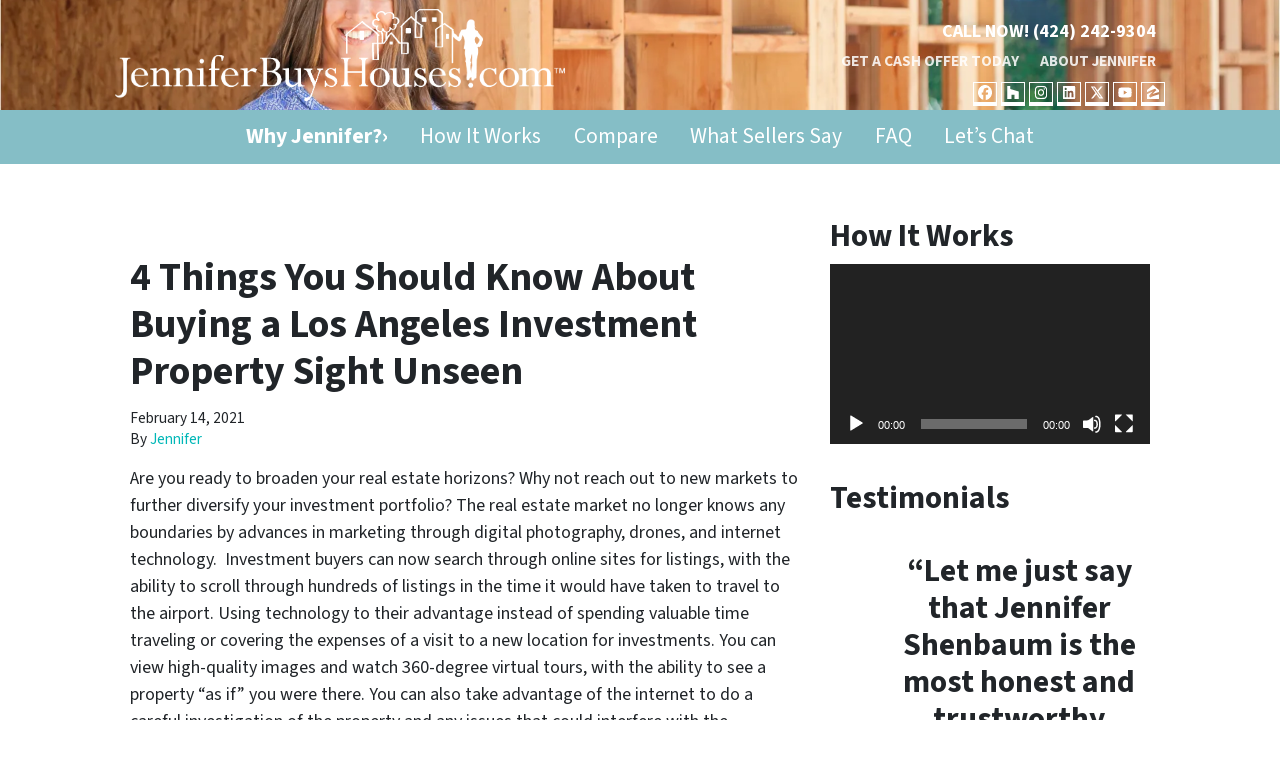

--- FILE ---
content_type: text/html; charset=utf-8
request_url: https://www.google.com/recaptcha/api2/anchor?ar=1&k=6LdJxiQTAAAAAJ6QDC4E3KrZaPAXlf6Xh4nk_VZL&co=aHR0cHM6Ly93d3cuamVubmlmZXJidXlzaG91c2VzLmNvbTo0NDM.&hl=en&v=PoyoqOPhxBO7pBk68S4YbpHZ&theme=light&size=normal&anchor-ms=20000&execute-ms=30000&cb=w5659im6qzoz
body_size: 49405
content:
<!DOCTYPE HTML><html dir="ltr" lang="en"><head><meta http-equiv="Content-Type" content="text/html; charset=UTF-8">
<meta http-equiv="X-UA-Compatible" content="IE=edge">
<title>reCAPTCHA</title>
<style type="text/css">
/* cyrillic-ext */
@font-face {
  font-family: 'Roboto';
  font-style: normal;
  font-weight: 400;
  font-stretch: 100%;
  src: url(//fonts.gstatic.com/s/roboto/v48/KFO7CnqEu92Fr1ME7kSn66aGLdTylUAMa3GUBHMdazTgWw.woff2) format('woff2');
  unicode-range: U+0460-052F, U+1C80-1C8A, U+20B4, U+2DE0-2DFF, U+A640-A69F, U+FE2E-FE2F;
}
/* cyrillic */
@font-face {
  font-family: 'Roboto';
  font-style: normal;
  font-weight: 400;
  font-stretch: 100%;
  src: url(//fonts.gstatic.com/s/roboto/v48/KFO7CnqEu92Fr1ME7kSn66aGLdTylUAMa3iUBHMdazTgWw.woff2) format('woff2');
  unicode-range: U+0301, U+0400-045F, U+0490-0491, U+04B0-04B1, U+2116;
}
/* greek-ext */
@font-face {
  font-family: 'Roboto';
  font-style: normal;
  font-weight: 400;
  font-stretch: 100%;
  src: url(//fonts.gstatic.com/s/roboto/v48/KFO7CnqEu92Fr1ME7kSn66aGLdTylUAMa3CUBHMdazTgWw.woff2) format('woff2');
  unicode-range: U+1F00-1FFF;
}
/* greek */
@font-face {
  font-family: 'Roboto';
  font-style: normal;
  font-weight: 400;
  font-stretch: 100%;
  src: url(//fonts.gstatic.com/s/roboto/v48/KFO7CnqEu92Fr1ME7kSn66aGLdTylUAMa3-UBHMdazTgWw.woff2) format('woff2');
  unicode-range: U+0370-0377, U+037A-037F, U+0384-038A, U+038C, U+038E-03A1, U+03A3-03FF;
}
/* math */
@font-face {
  font-family: 'Roboto';
  font-style: normal;
  font-weight: 400;
  font-stretch: 100%;
  src: url(//fonts.gstatic.com/s/roboto/v48/KFO7CnqEu92Fr1ME7kSn66aGLdTylUAMawCUBHMdazTgWw.woff2) format('woff2');
  unicode-range: U+0302-0303, U+0305, U+0307-0308, U+0310, U+0312, U+0315, U+031A, U+0326-0327, U+032C, U+032F-0330, U+0332-0333, U+0338, U+033A, U+0346, U+034D, U+0391-03A1, U+03A3-03A9, U+03B1-03C9, U+03D1, U+03D5-03D6, U+03F0-03F1, U+03F4-03F5, U+2016-2017, U+2034-2038, U+203C, U+2040, U+2043, U+2047, U+2050, U+2057, U+205F, U+2070-2071, U+2074-208E, U+2090-209C, U+20D0-20DC, U+20E1, U+20E5-20EF, U+2100-2112, U+2114-2115, U+2117-2121, U+2123-214F, U+2190, U+2192, U+2194-21AE, U+21B0-21E5, U+21F1-21F2, U+21F4-2211, U+2213-2214, U+2216-22FF, U+2308-230B, U+2310, U+2319, U+231C-2321, U+2336-237A, U+237C, U+2395, U+239B-23B7, U+23D0, U+23DC-23E1, U+2474-2475, U+25AF, U+25B3, U+25B7, U+25BD, U+25C1, U+25CA, U+25CC, U+25FB, U+266D-266F, U+27C0-27FF, U+2900-2AFF, U+2B0E-2B11, U+2B30-2B4C, U+2BFE, U+3030, U+FF5B, U+FF5D, U+1D400-1D7FF, U+1EE00-1EEFF;
}
/* symbols */
@font-face {
  font-family: 'Roboto';
  font-style: normal;
  font-weight: 400;
  font-stretch: 100%;
  src: url(//fonts.gstatic.com/s/roboto/v48/KFO7CnqEu92Fr1ME7kSn66aGLdTylUAMaxKUBHMdazTgWw.woff2) format('woff2');
  unicode-range: U+0001-000C, U+000E-001F, U+007F-009F, U+20DD-20E0, U+20E2-20E4, U+2150-218F, U+2190, U+2192, U+2194-2199, U+21AF, U+21E6-21F0, U+21F3, U+2218-2219, U+2299, U+22C4-22C6, U+2300-243F, U+2440-244A, U+2460-24FF, U+25A0-27BF, U+2800-28FF, U+2921-2922, U+2981, U+29BF, U+29EB, U+2B00-2BFF, U+4DC0-4DFF, U+FFF9-FFFB, U+10140-1018E, U+10190-1019C, U+101A0, U+101D0-101FD, U+102E0-102FB, U+10E60-10E7E, U+1D2C0-1D2D3, U+1D2E0-1D37F, U+1F000-1F0FF, U+1F100-1F1AD, U+1F1E6-1F1FF, U+1F30D-1F30F, U+1F315, U+1F31C, U+1F31E, U+1F320-1F32C, U+1F336, U+1F378, U+1F37D, U+1F382, U+1F393-1F39F, U+1F3A7-1F3A8, U+1F3AC-1F3AF, U+1F3C2, U+1F3C4-1F3C6, U+1F3CA-1F3CE, U+1F3D4-1F3E0, U+1F3ED, U+1F3F1-1F3F3, U+1F3F5-1F3F7, U+1F408, U+1F415, U+1F41F, U+1F426, U+1F43F, U+1F441-1F442, U+1F444, U+1F446-1F449, U+1F44C-1F44E, U+1F453, U+1F46A, U+1F47D, U+1F4A3, U+1F4B0, U+1F4B3, U+1F4B9, U+1F4BB, U+1F4BF, U+1F4C8-1F4CB, U+1F4D6, U+1F4DA, U+1F4DF, U+1F4E3-1F4E6, U+1F4EA-1F4ED, U+1F4F7, U+1F4F9-1F4FB, U+1F4FD-1F4FE, U+1F503, U+1F507-1F50B, U+1F50D, U+1F512-1F513, U+1F53E-1F54A, U+1F54F-1F5FA, U+1F610, U+1F650-1F67F, U+1F687, U+1F68D, U+1F691, U+1F694, U+1F698, U+1F6AD, U+1F6B2, U+1F6B9-1F6BA, U+1F6BC, U+1F6C6-1F6CF, U+1F6D3-1F6D7, U+1F6E0-1F6EA, U+1F6F0-1F6F3, U+1F6F7-1F6FC, U+1F700-1F7FF, U+1F800-1F80B, U+1F810-1F847, U+1F850-1F859, U+1F860-1F887, U+1F890-1F8AD, U+1F8B0-1F8BB, U+1F8C0-1F8C1, U+1F900-1F90B, U+1F93B, U+1F946, U+1F984, U+1F996, U+1F9E9, U+1FA00-1FA6F, U+1FA70-1FA7C, U+1FA80-1FA89, U+1FA8F-1FAC6, U+1FACE-1FADC, U+1FADF-1FAE9, U+1FAF0-1FAF8, U+1FB00-1FBFF;
}
/* vietnamese */
@font-face {
  font-family: 'Roboto';
  font-style: normal;
  font-weight: 400;
  font-stretch: 100%;
  src: url(//fonts.gstatic.com/s/roboto/v48/KFO7CnqEu92Fr1ME7kSn66aGLdTylUAMa3OUBHMdazTgWw.woff2) format('woff2');
  unicode-range: U+0102-0103, U+0110-0111, U+0128-0129, U+0168-0169, U+01A0-01A1, U+01AF-01B0, U+0300-0301, U+0303-0304, U+0308-0309, U+0323, U+0329, U+1EA0-1EF9, U+20AB;
}
/* latin-ext */
@font-face {
  font-family: 'Roboto';
  font-style: normal;
  font-weight: 400;
  font-stretch: 100%;
  src: url(//fonts.gstatic.com/s/roboto/v48/KFO7CnqEu92Fr1ME7kSn66aGLdTylUAMa3KUBHMdazTgWw.woff2) format('woff2');
  unicode-range: U+0100-02BA, U+02BD-02C5, U+02C7-02CC, U+02CE-02D7, U+02DD-02FF, U+0304, U+0308, U+0329, U+1D00-1DBF, U+1E00-1E9F, U+1EF2-1EFF, U+2020, U+20A0-20AB, U+20AD-20C0, U+2113, U+2C60-2C7F, U+A720-A7FF;
}
/* latin */
@font-face {
  font-family: 'Roboto';
  font-style: normal;
  font-weight: 400;
  font-stretch: 100%;
  src: url(//fonts.gstatic.com/s/roboto/v48/KFO7CnqEu92Fr1ME7kSn66aGLdTylUAMa3yUBHMdazQ.woff2) format('woff2');
  unicode-range: U+0000-00FF, U+0131, U+0152-0153, U+02BB-02BC, U+02C6, U+02DA, U+02DC, U+0304, U+0308, U+0329, U+2000-206F, U+20AC, U+2122, U+2191, U+2193, U+2212, U+2215, U+FEFF, U+FFFD;
}
/* cyrillic-ext */
@font-face {
  font-family: 'Roboto';
  font-style: normal;
  font-weight: 500;
  font-stretch: 100%;
  src: url(//fonts.gstatic.com/s/roboto/v48/KFO7CnqEu92Fr1ME7kSn66aGLdTylUAMa3GUBHMdazTgWw.woff2) format('woff2');
  unicode-range: U+0460-052F, U+1C80-1C8A, U+20B4, U+2DE0-2DFF, U+A640-A69F, U+FE2E-FE2F;
}
/* cyrillic */
@font-face {
  font-family: 'Roboto';
  font-style: normal;
  font-weight: 500;
  font-stretch: 100%;
  src: url(//fonts.gstatic.com/s/roboto/v48/KFO7CnqEu92Fr1ME7kSn66aGLdTylUAMa3iUBHMdazTgWw.woff2) format('woff2');
  unicode-range: U+0301, U+0400-045F, U+0490-0491, U+04B0-04B1, U+2116;
}
/* greek-ext */
@font-face {
  font-family: 'Roboto';
  font-style: normal;
  font-weight: 500;
  font-stretch: 100%;
  src: url(//fonts.gstatic.com/s/roboto/v48/KFO7CnqEu92Fr1ME7kSn66aGLdTylUAMa3CUBHMdazTgWw.woff2) format('woff2');
  unicode-range: U+1F00-1FFF;
}
/* greek */
@font-face {
  font-family: 'Roboto';
  font-style: normal;
  font-weight: 500;
  font-stretch: 100%;
  src: url(//fonts.gstatic.com/s/roboto/v48/KFO7CnqEu92Fr1ME7kSn66aGLdTylUAMa3-UBHMdazTgWw.woff2) format('woff2');
  unicode-range: U+0370-0377, U+037A-037F, U+0384-038A, U+038C, U+038E-03A1, U+03A3-03FF;
}
/* math */
@font-face {
  font-family: 'Roboto';
  font-style: normal;
  font-weight: 500;
  font-stretch: 100%;
  src: url(//fonts.gstatic.com/s/roboto/v48/KFO7CnqEu92Fr1ME7kSn66aGLdTylUAMawCUBHMdazTgWw.woff2) format('woff2');
  unicode-range: U+0302-0303, U+0305, U+0307-0308, U+0310, U+0312, U+0315, U+031A, U+0326-0327, U+032C, U+032F-0330, U+0332-0333, U+0338, U+033A, U+0346, U+034D, U+0391-03A1, U+03A3-03A9, U+03B1-03C9, U+03D1, U+03D5-03D6, U+03F0-03F1, U+03F4-03F5, U+2016-2017, U+2034-2038, U+203C, U+2040, U+2043, U+2047, U+2050, U+2057, U+205F, U+2070-2071, U+2074-208E, U+2090-209C, U+20D0-20DC, U+20E1, U+20E5-20EF, U+2100-2112, U+2114-2115, U+2117-2121, U+2123-214F, U+2190, U+2192, U+2194-21AE, U+21B0-21E5, U+21F1-21F2, U+21F4-2211, U+2213-2214, U+2216-22FF, U+2308-230B, U+2310, U+2319, U+231C-2321, U+2336-237A, U+237C, U+2395, U+239B-23B7, U+23D0, U+23DC-23E1, U+2474-2475, U+25AF, U+25B3, U+25B7, U+25BD, U+25C1, U+25CA, U+25CC, U+25FB, U+266D-266F, U+27C0-27FF, U+2900-2AFF, U+2B0E-2B11, U+2B30-2B4C, U+2BFE, U+3030, U+FF5B, U+FF5D, U+1D400-1D7FF, U+1EE00-1EEFF;
}
/* symbols */
@font-face {
  font-family: 'Roboto';
  font-style: normal;
  font-weight: 500;
  font-stretch: 100%;
  src: url(//fonts.gstatic.com/s/roboto/v48/KFO7CnqEu92Fr1ME7kSn66aGLdTylUAMaxKUBHMdazTgWw.woff2) format('woff2');
  unicode-range: U+0001-000C, U+000E-001F, U+007F-009F, U+20DD-20E0, U+20E2-20E4, U+2150-218F, U+2190, U+2192, U+2194-2199, U+21AF, U+21E6-21F0, U+21F3, U+2218-2219, U+2299, U+22C4-22C6, U+2300-243F, U+2440-244A, U+2460-24FF, U+25A0-27BF, U+2800-28FF, U+2921-2922, U+2981, U+29BF, U+29EB, U+2B00-2BFF, U+4DC0-4DFF, U+FFF9-FFFB, U+10140-1018E, U+10190-1019C, U+101A0, U+101D0-101FD, U+102E0-102FB, U+10E60-10E7E, U+1D2C0-1D2D3, U+1D2E0-1D37F, U+1F000-1F0FF, U+1F100-1F1AD, U+1F1E6-1F1FF, U+1F30D-1F30F, U+1F315, U+1F31C, U+1F31E, U+1F320-1F32C, U+1F336, U+1F378, U+1F37D, U+1F382, U+1F393-1F39F, U+1F3A7-1F3A8, U+1F3AC-1F3AF, U+1F3C2, U+1F3C4-1F3C6, U+1F3CA-1F3CE, U+1F3D4-1F3E0, U+1F3ED, U+1F3F1-1F3F3, U+1F3F5-1F3F7, U+1F408, U+1F415, U+1F41F, U+1F426, U+1F43F, U+1F441-1F442, U+1F444, U+1F446-1F449, U+1F44C-1F44E, U+1F453, U+1F46A, U+1F47D, U+1F4A3, U+1F4B0, U+1F4B3, U+1F4B9, U+1F4BB, U+1F4BF, U+1F4C8-1F4CB, U+1F4D6, U+1F4DA, U+1F4DF, U+1F4E3-1F4E6, U+1F4EA-1F4ED, U+1F4F7, U+1F4F9-1F4FB, U+1F4FD-1F4FE, U+1F503, U+1F507-1F50B, U+1F50D, U+1F512-1F513, U+1F53E-1F54A, U+1F54F-1F5FA, U+1F610, U+1F650-1F67F, U+1F687, U+1F68D, U+1F691, U+1F694, U+1F698, U+1F6AD, U+1F6B2, U+1F6B9-1F6BA, U+1F6BC, U+1F6C6-1F6CF, U+1F6D3-1F6D7, U+1F6E0-1F6EA, U+1F6F0-1F6F3, U+1F6F7-1F6FC, U+1F700-1F7FF, U+1F800-1F80B, U+1F810-1F847, U+1F850-1F859, U+1F860-1F887, U+1F890-1F8AD, U+1F8B0-1F8BB, U+1F8C0-1F8C1, U+1F900-1F90B, U+1F93B, U+1F946, U+1F984, U+1F996, U+1F9E9, U+1FA00-1FA6F, U+1FA70-1FA7C, U+1FA80-1FA89, U+1FA8F-1FAC6, U+1FACE-1FADC, U+1FADF-1FAE9, U+1FAF0-1FAF8, U+1FB00-1FBFF;
}
/* vietnamese */
@font-face {
  font-family: 'Roboto';
  font-style: normal;
  font-weight: 500;
  font-stretch: 100%;
  src: url(//fonts.gstatic.com/s/roboto/v48/KFO7CnqEu92Fr1ME7kSn66aGLdTylUAMa3OUBHMdazTgWw.woff2) format('woff2');
  unicode-range: U+0102-0103, U+0110-0111, U+0128-0129, U+0168-0169, U+01A0-01A1, U+01AF-01B0, U+0300-0301, U+0303-0304, U+0308-0309, U+0323, U+0329, U+1EA0-1EF9, U+20AB;
}
/* latin-ext */
@font-face {
  font-family: 'Roboto';
  font-style: normal;
  font-weight: 500;
  font-stretch: 100%;
  src: url(//fonts.gstatic.com/s/roboto/v48/KFO7CnqEu92Fr1ME7kSn66aGLdTylUAMa3KUBHMdazTgWw.woff2) format('woff2');
  unicode-range: U+0100-02BA, U+02BD-02C5, U+02C7-02CC, U+02CE-02D7, U+02DD-02FF, U+0304, U+0308, U+0329, U+1D00-1DBF, U+1E00-1E9F, U+1EF2-1EFF, U+2020, U+20A0-20AB, U+20AD-20C0, U+2113, U+2C60-2C7F, U+A720-A7FF;
}
/* latin */
@font-face {
  font-family: 'Roboto';
  font-style: normal;
  font-weight: 500;
  font-stretch: 100%;
  src: url(//fonts.gstatic.com/s/roboto/v48/KFO7CnqEu92Fr1ME7kSn66aGLdTylUAMa3yUBHMdazQ.woff2) format('woff2');
  unicode-range: U+0000-00FF, U+0131, U+0152-0153, U+02BB-02BC, U+02C6, U+02DA, U+02DC, U+0304, U+0308, U+0329, U+2000-206F, U+20AC, U+2122, U+2191, U+2193, U+2212, U+2215, U+FEFF, U+FFFD;
}
/* cyrillic-ext */
@font-face {
  font-family: 'Roboto';
  font-style: normal;
  font-weight: 900;
  font-stretch: 100%;
  src: url(//fonts.gstatic.com/s/roboto/v48/KFO7CnqEu92Fr1ME7kSn66aGLdTylUAMa3GUBHMdazTgWw.woff2) format('woff2');
  unicode-range: U+0460-052F, U+1C80-1C8A, U+20B4, U+2DE0-2DFF, U+A640-A69F, U+FE2E-FE2F;
}
/* cyrillic */
@font-face {
  font-family: 'Roboto';
  font-style: normal;
  font-weight: 900;
  font-stretch: 100%;
  src: url(//fonts.gstatic.com/s/roboto/v48/KFO7CnqEu92Fr1ME7kSn66aGLdTylUAMa3iUBHMdazTgWw.woff2) format('woff2');
  unicode-range: U+0301, U+0400-045F, U+0490-0491, U+04B0-04B1, U+2116;
}
/* greek-ext */
@font-face {
  font-family: 'Roboto';
  font-style: normal;
  font-weight: 900;
  font-stretch: 100%;
  src: url(//fonts.gstatic.com/s/roboto/v48/KFO7CnqEu92Fr1ME7kSn66aGLdTylUAMa3CUBHMdazTgWw.woff2) format('woff2');
  unicode-range: U+1F00-1FFF;
}
/* greek */
@font-face {
  font-family: 'Roboto';
  font-style: normal;
  font-weight: 900;
  font-stretch: 100%;
  src: url(//fonts.gstatic.com/s/roboto/v48/KFO7CnqEu92Fr1ME7kSn66aGLdTylUAMa3-UBHMdazTgWw.woff2) format('woff2');
  unicode-range: U+0370-0377, U+037A-037F, U+0384-038A, U+038C, U+038E-03A1, U+03A3-03FF;
}
/* math */
@font-face {
  font-family: 'Roboto';
  font-style: normal;
  font-weight: 900;
  font-stretch: 100%;
  src: url(//fonts.gstatic.com/s/roboto/v48/KFO7CnqEu92Fr1ME7kSn66aGLdTylUAMawCUBHMdazTgWw.woff2) format('woff2');
  unicode-range: U+0302-0303, U+0305, U+0307-0308, U+0310, U+0312, U+0315, U+031A, U+0326-0327, U+032C, U+032F-0330, U+0332-0333, U+0338, U+033A, U+0346, U+034D, U+0391-03A1, U+03A3-03A9, U+03B1-03C9, U+03D1, U+03D5-03D6, U+03F0-03F1, U+03F4-03F5, U+2016-2017, U+2034-2038, U+203C, U+2040, U+2043, U+2047, U+2050, U+2057, U+205F, U+2070-2071, U+2074-208E, U+2090-209C, U+20D0-20DC, U+20E1, U+20E5-20EF, U+2100-2112, U+2114-2115, U+2117-2121, U+2123-214F, U+2190, U+2192, U+2194-21AE, U+21B0-21E5, U+21F1-21F2, U+21F4-2211, U+2213-2214, U+2216-22FF, U+2308-230B, U+2310, U+2319, U+231C-2321, U+2336-237A, U+237C, U+2395, U+239B-23B7, U+23D0, U+23DC-23E1, U+2474-2475, U+25AF, U+25B3, U+25B7, U+25BD, U+25C1, U+25CA, U+25CC, U+25FB, U+266D-266F, U+27C0-27FF, U+2900-2AFF, U+2B0E-2B11, U+2B30-2B4C, U+2BFE, U+3030, U+FF5B, U+FF5D, U+1D400-1D7FF, U+1EE00-1EEFF;
}
/* symbols */
@font-face {
  font-family: 'Roboto';
  font-style: normal;
  font-weight: 900;
  font-stretch: 100%;
  src: url(//fonts.gstatic.com/s/roboto/v48/KFO7CnqEu92Fr1ME7kSn66aGLdTylUAMaxKUBHMdazTgWw.woff2) format('woff2');
  unicode-range: U+0001-000C, U+000E-001F, U+007F-009F, U+20DD-20E0, U+20E2-20E4, U+2150-218F, U+2190, U+2192, U+2194-2199, U+21AF, U+21E6-21F0, U+21F3, U+2218-2219, U+2299, U+22C4-22C6, U+2300-243F, U+2440-244A, U+2460-24FF, U+25A0-27BF, U+2800-28FF, U+2921-2922, U+2981, U+29BF, U+29EB, U+2B00-2BFF, U+4DC0-4DFF, U+FFF9-FFFB, U+10140-1018E, U+10190-1019C, U+101A0, U+101D0-101FD, U+102E0-102FB, U+10E60-10E7E, U+1D2C0-1D2D3, U+1D2E0-1D37F, U+1F000-1F0FF, U+1F100-1F1AD, U+1F1E6-1F1FF, U+1F30D-1F30F, U+1F315, U+1F31C, U+1F31E, U+1F320-1F32C, U+1F336, U+1F378, U+1F37D, U+1F382, U+1F393-1F39F, U+1F3A7-1F3A8, U+1F3AC-1F3AF, U+1F3C2, U+1F3C4-1F3C6, U+1F3CA-1F3CE, U+1F3D4-1F3E0, U+1F3ED, U+1F3F1-1F3F3, U+1F3F5-1F3F7, U+1F408, U+1F415, U+1F41F, U+1F426, U+1F43F, U+1F441-1F442, U+1F444, U+1F446-1F449, U+1F44C-1F44E, U+1F453, U+1F46A, U+1F47D, U+1F4A3, U+1F4B0, U+1F4B3, U+1F4B9, U+1F4BB, U+1F4BF, U+1F4C8-1F4CB, U+1F4D6, U+1F4DA, U+1F4DF, U+1F4E3-1F4E6, U+1F4EA-1F4ED, U+1F4F7, U+1F4F9-1F4FB, U+1F4FD-1F4FE, U+1F503, U+1F507-1F50B, U+1F50D, U+1F512-1F513, U+1F53E-1F54A, U+1F54F-1F5FA, U+1F610, U+1F650-1F67F, U+1F687, U+1F68D, U+1F691, U+1F694, U+1F698, U+1F6AD, U+1F6B2, U+1F6B9-1F6BA, U+1F6BC, U+1F6C6-1F6CF, U+1F6D3-1F6D7, U+1F6E0-1F6EA, U+1F6F0-1F6F3, U+1F6F7-1F6FC, U+1F700-1F7FF, U+1F800-1F80B, U+1F810-1F847, U+1F850-1F859, U+1F860-1F887, U+1F890-1F8AD, U+1F8B0-1F8BB, U+1F8C0-1F8C1, U+1F900-1F90B, U+1F93B, U+1F946, U+1F984, U+1F996, U+1F9E9, U+1FA00-1FA6F, U+1FA70-1FA7C, U+1FA80-1FA89, U+1FA8F-1FAC6, U+1FACE-1FADC, U+1FADF-1FAE9, U+1FAF0-1FAF8, U+1FB00-1FBFF;
}
/* vietnamese */
@font-face {
  font-family: 'Roboto';
  font-style: normal;
  font-weight: 900;
  font-stretch: 100%;
  src: url(//fonts.gstatic.com/s/roboto/v48/KFO7CnqEu92Fr1ME7kSn66aGLdTylUAMa3OUBHMdazTgWw.woff2) format('woff2');
  unicode-range: U+0102-0103, U+0110-0111, U+0128-0129, U+0168-0169, U+01A0-01A1, U+01AF-01B0, U+0300-0301, U+0303-0304, U+0308-0309, U+0323, U+0329, U+1EA0-1EF9, U+20AB;
}
/* latin-ext */
@font-face {
  font-family: 'Roboto';
  font-style: normal;
  font-weight: 900;
  font-stretch: 100%;
  src: url(//fonts.gstatic.com/s/roboto/v48/KFO7CnqEu92Fr1ME7kSn66aGLdTylUAMa3KUBHMdazTgWw.woff2) format('woff2');
  unicode-range: U+0100-02BA, U+02BD-02C5, U+02C7-02CC, U+02CE-02D7, U+02DD-02FF, U+0304, U+0308, U+0329, U+1D00-1DBF, U+1E00-1E9F, U+1EF2-1EFF, U+2020, U+20A0-20AB, U+20AD-20C0, U+2113, U+2C60-2C7F, U+A720-A7FF;
}
/* latin */
@font-face {
  font-family: 'Roboto';
  font-style: normal;
  font-weight: 900;
  font-stretch: 100%;
  src: url(//fonts.gstatic.com/s/roboto/v48/KFO7CnqEu92Fr1ME7kSn66aGLdTylUAMa3yUBHMdazQ.woff2) format('woff2');
  unicode-range: U+0000-00FF, U+0131, U+0152-0153, U+02BB-02BC, U+02C6, U+02DA, U+02DC, U+0304, U+0308, U+0329, U+2000-206F, U+20AC, U+2122, U+2191, U+2193, U+2212, U+2215, U+FEFF, U+FFFD;
}

</style>
<link rel="stylesheet" type="text/css" href="https://www.gstatic.com/recaptcha/releases/PoyoqOPhxBO7pBk68S4YbpHZ/styles__ltr.css">
<script nonce="o9gYZ11I5LFcooIiETVbJA" type="text/javascript">window['__recaptcha_api'] = 'https://www.google.com/recaptcha/api2/';</script>
<script type="text/javascript" src="https://www.gstatic.com/recaptcha/releases/PoyoqOPhxBO7pBk68S4YbpHZ/recaptcha__en.js" nonce="o9gYZ11I5LFcooIiETVbJA">
      
    </script></head>
<body><div id="rc-anchor-alert" class="rc-anchor-alert"></div>
<input type="hidden" id="recaptcha-token" value="[base64]">
<script type="text/javascript" nonce="o9gYZ11I5LFcooIiETVbJA">
      recaptcha.anchor.Main.init("[\x22ainput\x22,[\x22bgdata\x22,\x22\x22,\[base64]/[base64]/[base64]/[base64]/[base64]/UltsKytdPUU6KEU8MjA0OD9SW2wrK109RT4+NnwxOTI6KChFJjY0NTEyKT09NTUyOTYmJk0rMTxjLmxlbmd0aCYmKGMuY2hhckNvZGVBdChNKzEpJjY0NTEyKT09NTYzMjA/[base64]/[base64]/[base64]/[base64]/[base64]/[base64]/[base64]\x22,\[base64]\\u003d\\u003d\x22,\x22IGTCvsKzwp0Gwq8MJ8K/[base64]/f8O0YMKSHwDDm8OAwrTCl1hbJMKVSFIlwofDmsK/[base64]/wpfCtBrCn1zDs8OWQSspDMK2AcO4wrd/[base64]/CpMKNwrRNw5rCpsOzYcOZdcKQw5TCgiN9K1fDoiYKwq4Ww6bDjsOmejRhwrzCv3Nxw6jCpcOaD8OlecKvRApRw6DDkzrCs3PConFLScKqw6BlUzEbwpJCfibCmR0KesKswrzCrxFQw6fCgDfCu8OXwqjDiBDDvcK3MMKtw5/CoyPDtcOUwozCnE/[base64]/IV3DuxNswqTClsOxw6Aow4jDsMKrwr5fTcK2UcKmJcKkWcOFLxXDsxxsw79ew7rDohpdw6rCm8KrwobDnhMDfMO9w4UEYkoww5tLw4BSOcKtZ8KVw4vDkls5ZsK0UW7ChDgkw61Qb3/[base64]/wqN1w4XDq8K/CcKuwoNcDDgITcKnwoFRExAWLhkkworDrcKOGsKiGcKaMjLDjX/[base64]/w43CsXjDvGvDmDvCgcK9UCRhB8O8ZMOjw6JBw5TCulrCocOOw4/Cv8OVw7gle0dkf8OlSQvCq8OJFwQcw702wo/DpcO1w67CkcOhwrPCgSd1wr7CtMKVwoJ8wpTDpj5awpbDisKLw5R8wrseK8KXNcO1w4PDo2hBazVXwp7DuMK7wrHCj3/DkX/[base64]/CtyXDgMOSLgxTw5NOw6LCv8KeA2LCuXfCl3hzw6/CsMKBb8KpwoU6wqBlw4jCg8O6b8OCMEPCqsKiw5jDuRHCh23CqsKkw60xW8Ogbl0FFcKZNcKbLMK+Mk4CE8K3wpgaHXjChMKPcMOOwowDwosiNG5Dw44Ywp/[base64]/CgMKbVcOMccKzw4bCjVonThDDp3Rxwqd0YynDhBBAw7bClMO/ZHkxw51NwrBpw70xw6sxIMOLZ8OKwqxxwqknaVPDtkMOIsKywqrCkTxww4Qzwr3DsMKkAcKDO8OyBF4qwoYlw4rCocORfsKVDjdsOsOsMD/DhUXDuzzDmMKuWMKHw5trJsO+w6nCg34/wp7CrsOBSMKuwqbCuAvDumdawqF7w6oxwqQ5woYew6VDQ8K6TsKww6XDisOPG8KBNBTDrQ9pfMOuwqDDsMOkw45/RcObQsOdwqnDpcOwflVZw7bCvWbDm8ODDMOwwo7CuzbDrCt5RcOlDz53G8OHw6NrwqoUw4jCkcOvPg5Xw7nCgDXDhMKYczN4wqvDrQ/[base64]/CtcKrSScDZhDCucKNQCp2YMOgcwXChsOeEhRQw6U0wrPCvsKZf1fCr2/Dh8K+wo3Ck8O/IhfCm3fDkmHCncOxGVzDkRA6IQ3ChSkSw47DlsK1YQ/CoRImw57Ct8Kqw4bCocKYN1Bgew8WIcKlwrFyZMO8B1puw6QAw6fCjBXDjsKEwqoMb28awplDwpNWw7fDjhbCv8OYw58/wq9ww5vDlm59PWTDhCDDp0t/NSkGTMKkwo5oT8KQwprCqMKvUsOaw6HClMOuMUoIOXbDhMKuw5wtR0XDpn8oChoqIMOWAhrChcKCw6Q+cWBNYg7Du8KoBcKHBsK+wrvDncOnIkXDmmjDvhQvw7LDr8OtfmTCty88ZmjDv2wrw7cIOsOLJgHDnTHDvMK4VEU3SVTCiDU/[base64]/MXnCplHCicK3EQXDjw/DmiPCrAbDmhvDqBLCmh7DhcODIcKdImjDusOyTVcULxpDSQzCmnhsTg1Rb8K7w5fDu8OsN8OlSsO1GsKSUh0QZ1F/[base64]/Dq8OUwrPDqcO5NxUjYhwPw71BKcOlasK+dhN6fBVRwpjDtcKNwqVxwpLCpj9JwrU2wqPCsgPCmAlawqPDrCLCosO7dgJRJBrClcOjWMO8w7cgVMK1w7PCjyfCjMO0CcObIBfDtCU8wo/Cgj/CmxUET8Kyw7LDlhPCs8OheMKPd3M6VMOMw6cRKAfCqwnCi3xMEMOgE8K5wo/Cv3vCqsOHZBLCtgrCrE1lcsKvwoXDhSXCohbCkE/DsEHDjmbCjDRsRRHCncK/R8OVwqzCncOGZ3AGwrTDssOkwrMZeD0/H8KCwpVKE8Ofw4Q3w5PCjcKmHWEWwovCtgEiw7vDmnlhw5UIwr1/bmvCp8Ohw57CssKaCSHCuHjCucK4E8OJwqo/cETDiW/[base64]/[base64]/DlsKRBHZEwrwZcMK2dMOnSC7Dr3cZw5BWwqvDrMOlJMKddSM8wq/[base64]/CicOUw5jCkzAFQ1PCmcKiwr7DlH8gwpfDqMOMwpowwq3DocKxwqDDsMKXRSsowq/CmUXDsHAXwo3CvMKywrAfLMKbw4lxc8KMwr5fEsOBwpvDtsKfVMOwRsK2wpLDnBnDhMOCw4l0YcOBO8OsesOow6jDvsOKC8O/MBPDuD1/wqN5w6fCu8OzYMOkQ8O7MMOOAXoneBLCjzTCrsK3IABgw4chw4PDi2dxH1PCqgdUXcOGI8OVw5DDvMO3wr/CgSbCqH7DtH9xw7fCqAbCiMOQwp/DnQnDl8KKwpl+w5d9w7wcw4QSKyjDrSjCpiQxw5DDmDgDAsOqwoMSwqhZCcKewrnCusOyBcKgwp7DsinCq2fChQrCgMOgIDMxw7p6X2QQwpvDt3UcAwLCnMKaCcKKOlXDn8OFR8OsScKnTlXCoQLCo8O4VE4oeMKOTMKewrTDlG7Ds3I/[base64]/Cv8Kyw57DmCtjJTg0w5gEElYRWyvCocKewpFrD0MVfW8Lw73ClVLDh2jDhTrCnB7DvcOoTzUKwpbDtwNbw53CtMOFD2nDmsOoccO1wqpNQ8K+w4hPMwLDgCDDiGDDqBRDwr9Rwr0/[base64]/DkHBrw55TDQbDuMOFwrxWZ8OzwooYPHhJwoBdw4M1T8OkZDHDnmMQbsOUIAYXQsKYwpoqwofDqsOCXQ/DoSLDlE/CucO/IVjCgsOWwrrCo13CkMOHw4PDgUoKwp/[base64]/CrhbCpT4hwrUpdADDlsK2MTDDvMKodjPCmsOEdMKGXU/CrcKQw4nDnnIXfMKnw4PDuh1vw7pmwqbDjlJhw4UreDx4a8OHwohdw4UYw7w0EUJaw6Exwql/cHoKAcOBw4bDvHpgw6lOChY/Sl/DvsK1wqlySsOCbcOXA8OEOcKew6vCljoBw7zCs8K0HMKVw45nKsO1DBFSUhBQwqQ2w6FCOsK5dF7Diz5WGcOtwo3CisKvw5gyWSTCg8OxUhFSKcKlwprCkMKCw6zDu8Otw5DDkcOcw73Cm3ZLQcKGwo45VSkQwqbDoAPDuMO/w73DpcOkVMOowo7Cr8KawoHCol1Bwod0UsKVwodmwqxPw7bCqsO+MmXCkkjDmQROwp8VM8OAwo/DrsKQTsOnw5/CtsK9w74LNg7Dj8KwwrfClcORfXnDm1M3wqLDsTIGw53CiFnCgHVhcmF7BsOwPWBkRVfCvW7CqMOawqHCi8OBVmLClU7CnDYFX27CrsONw6pHw7NTwrczwoxfc1zCoGvDj8OSe8O/PcO3QT4iwoXCinkQw6XCiEnCocOlYcO1YSHCoMO6wqnDjcKcwolSw4TCiMKXwq/CrXhKwp5NGijDpsK8w4zDrsK+dgoHI3w9wrYke8K0woNEKcO+wrTDsMOZwq/[base64]/Cu8OubcKYw4xeY8OGwpdiw4xnwr/Ci8OXwpYKYxfCmMOiUXA9wqvCiAh2FcOvEUHDq1A/[base64]/wrhbwqxnw7EXHcK0UE9Twp5pwq8sD8Kgw43DizMsRMOcfClJwrXDp8OkwrM/w6pkw4AzwrXCtsO8EMOYT8Omw7Eyw7rCqTzCjMKCCXpyE8OqHcOjDVdqaT7CisOABsO/w5cBGsODwoB8wpd6wppDXcKIwpzClsO/wosNHMKIP8OQQTfDk8Krwp7DksKHwp3CsXNBWsK+woLCqW8dw5LDvMOpI8OPw7/CkMKLZS1Bw7jCrmAHwpzCscOtWFkcDMOfTATCpMOWwrXDjCliHsKsClDDhcK1XC0GesKlOnlowrHChSEOwoUwDGPCiMKtwqzDrMKew5XDvcOuL8Onw4vCisK6dMO9w4fDqMK4wpfDp1cWGsKXw5PDpMODw7t/FxBfM8OJw4/DvEd3wq5bwqPDr2l6w77DhD3CpMO4w6DClcO/w4HCpMOYRcKQOMOte8Kbw5hIwr12w6BWw4jClsKZw6czYcKPUzPDoC/CigPCqcKbwpnChCrCjcKBcGh7aj3DoDrDjMOzWMKga3bDpsK1P312bMO2bAXCocKdCcKGw45rbD8/w5XDjMOywo3CowJtwrTDuMKOaMK0OcO/AwrCpzc0fgbDhTHCpR7DmygSw6poPsOow75ZAcOtN8K2BMKiwr1EPSvDpsK+w4sSFMOuwodewrnCvhB/[base64]/DhsK3wo1+w4IFY8OxwrZSwpjCtBUePMOuw6DCjHxJwrbCgcKFFiJsw5tQwrXCl8KXwpMgAcKswoUfwqfDp8OXCsKbRMO+w54JJSXCpMOyw6JHGw/DjEHCkXo1w67DtVs0woHCtsOFDsKtAxUkwoLDgMKNL3jDrsK7ZUvCiU7DsB7Dgw8KcMO6NcKeQsObw6dDw5knwr/[base64]/DoljDrMOPw7sHZVtXwpgEw6DCs8KRWcKAwqTDtsK+w5cQw4vCgcKewpVEMcOnwpQgw4/ChCEhTgEEw7bCj3B8w7jCrcO9DMKSwopgBsO/L8OFwp5Xw6HDi8K5wrzCljvDgwPDs3TChiDChMKBdWLDqMOJw71DOEnDnhrDnn/DiTnClCAOwqfCucK0HV0Zw5MWw5XDlcOFw4syFcOnf8Ktw4YEwqsmRMK2w4/CqsOpwo9LJ8KoWk/CsWzDqMOHQw/[base64]/DpsOdwoLDrjbCusO3UsKUwosKPSzDtiLCp8Khw5rCu8K+woHDlm7Cn8KtwpEDYMOgeMK3UCUZwqxwwocdQHZuOMORUGTDoh3DqMKqUQjCnmzDnkYsSMOowpbChMOAw6xCw6IKwol/XsOsSMKTSMKuw5IpdMKCwoEnDQXCvcKTS8Kbwo3Cs8KdKsKQDD7CsVJow7lgEx3DnykbCsKYwrrCpU3DqzY4BcKpQEDCsA/CmcKuTcOewqzDgggoNsORFMKfwrkAwqXDslXDjTs5wrDDoMK+a8O2GsOsw5Z/wp9RdMOBERkhw44cDR7DmsKyw6xmEcOVwrrDhUdeAsOFwrPDssOrwqLDhXQ6ecKOTcKgwok5B2I+w7E4wpbDocKGwrMkVQ/DhyXDiMKCwp1bwrIBwpTCqCYLHcORb0hPwprDlAnDuMOLw4gWw6XDu8OHCnp1dcOpwrjDvsK3HcObw5Jlw4V0w4pDK8K1w47CgcOQw5HDhsOvwrwmMcOhLW7CqSR3wrdiw6VJJ8KTKShLHwrCtcKnEwFRLUBQwrEdwq7CjRXCuUxPwoI/G8ORacO2wrdBUMOAPnQFw5TDg8K0K8OLwqnDnT5pEcKrw4TCvMOcZjXDgMOYVsOzw6bDssKSe8ODdsKEw5nDs0kGwpFDwp3DkTxMD8KSYRBGw4rCqTPDvsOBVMOVY8OdwozChsORWcO0woDDjsOww5JFRmhWwpjDkMKywrBTb8OZdcKhwpxYY8Opw65/w4zCgsOEIMO4w4/DqMK+LH7DpTHDvcKUw6rCgMO2WwptbcO1U8OlwqgUwrs+DRw9Cy5SwoTCiEzDpMKacRDDkGPCm0gqc3XDpTUqC8KGR8OjNUvCjH/CosKNwp59woEtBT/CucK0w7kwA3zChAPDtndZH8Oww57DghNBw7/CnsOBOl8xw4/CmcOTcHnDskEww4dTVcKNbcKew43ChnDDscK3wr/CmMK3wqZUUsOWwo3CujUyw53DkcO3cSvCuzAOHD7CsF7Dt8KSw49XdRrDtEXDnsO4wrAtwqjDqXrDqwINwobCpSPCvsOPHlsVNWrCmyLDtMO2wqHCj8KpRl7CkFrDrMOMcMOmw7TCvB9Dw7IdNMKmNBN+X8OGw4xkwo3DvmAYRsKDBhh4w5vDqsKuwqfDkMKzwr/CicOqw7Q2PsKXwqFXwpjCg8KnGWEPw7LDosKzwqDCpcOtTcKsw7pOL1Bow6QswqRXJkl+w6csD8Kmwo03Jz7DjTp6bVjCj8KUw4nDn8OkwpxBKkfCowvCrR/DkcOcN3DCvivCkcKfw7hhwoHDqcKTeMK5wqk0HA98wr/DkcKYWB9mI8KGfMOwJkTCkMOUwoU7P8O/FgM6w7XCvMOCFcOdw5/CgmLCoV4NYS86dg7DlMKPwpLCvUEfUcOcHsOSw7XDo8ORLcKrwqwiPcOswoECwphswrPDucO6EcK3wqvCnMK6JMOtwozDnMOuw73CqX7CrhE5w5YVDMOcwoPClsKFP8Klw6XDvsOUHzAGw7LDvMO/AcKGfsKqwo5QecO/[base64]/[base64]/w5bDqcO8w77DhsKbw4/CjsOsXD/CosKNwoLCrnYNwp7ClH7DicOkSsKjwr7CgMKIRCzCtWXChsK7SsKYwrvCv2haw4DCpsOSw6x1G8OUFE/CssKfcFxxw4bCnxlEX8OBwp9BPcKZw7lKwrcrw6M0wosKe8KJw57ChMKqwpTDksKTIFnDjnXDkk/CvUtPwqnCih8lYcKowoFkYcK8OQoPORNMIcOHwo7DtcKYw7vChMKtVcKHKGIlAsKjZmgYwp7DgMOQwp7Cl8O4w603w7tBMcOXwpDDkADDuEslw5dvw6pNwo3CgkMQL0lGwo9ew4rClcOGelADeMOgw4sfEHFVwoV4w4AoJw46w4DCikHDqQwyasKKZjnCtMKmLEhda1/DkMOVwqLDjREKScOiw6HCqTgMAFfDp1bDhHE6wqJ2L8Kcw47Cg8K+Lxolw5PChR3CiCVawp9/[base64]/Dlk9bw49/D2nCjg7DoMOhH8KYcTgMJMONS8OLbhDDrAHDusKRZETCqcOgwqnChiExcsOLR8OUw7QKV8OVw53Cqj51w6LDicOYMhfCrQrCn8Kjw6jDi0TDqkA5W8K6KDjDk1LCn8O4w6IaRMKoY0Y4asKDw4/CpDbDtcK2H8Obw7XDkcKMwoNjdjDCqGrDkwszw5kCwpfDoMKiw5PCu8KLw7DDgCppTsKWI0gMTADDuGYIwqPDv0nCgHPCnsK6woB1w4UcPsK5J8OfZMKiwqpCTk7CjcKiw61eG8O1ezbDqcKFw6DDrcK1XC7ClCpcT8Klw7/[base64]/CrMKawqXDmwx/HcOhC8KFfAMUfl7Cq2Aww4jDrcO/wpnCg8OCw7zDlcKTwp0ew43DiRQNw74RMSgUXsKfwpLChxHCoFrDsgp9w73DkcOJH2XDvRdhTg/DqRXCuFcgwoVFw6jDuMKmw7XDmGjDg8Kow5LCt8Kuw5lNasOnCcOlVBteLlouQsKjw4dcw4Zywogqw4wzw6NBw5wpw7/DvsOFHGtqwoxqeQ7DuMOEPMKMw7/DqMKeIMOcFAHDoAnCjMO+aQzCn8KmwpPCtsOqR8O9LMOzMMK+bBTCtcK2TRQ5wo9SKcKOw4g0woXDrcKtHxJjwo4TbMKFXMKfPzbDkW7DiMKte8OYSMOqZcKBViFTw6sww5kNw4lzR8Olw5nCnELDnsOiw73CkMKNw7PClcKhw5bCuMOlw6nDmRN1S1RIdsO9wp8aem/CtT7DuyrCrMKeE8K/[base64]/CjsKmJngww6TDqQLDlMKKw4hLw6I0MMKhMsKZVMKUPHTDmgfCvcKpGHpgwrRVw75Yw4HDhko3ZmwiHcO3wrJ6ZDPCo8KoW8K+RsKCw55HwrPDjyzCnEzChCbDkMOUPMKHHClnMxp/UcK7PsO/GcOzGWtBw47CsC/[base64]/CnXXDg8KQw5sPwpAHP3seJcORw6nDqSMAwpHCkR9AwqvCmHwGw5Uow5hxw7VewrPCpMOBE8OFwpJDRUFhw43CnUrCoMKuRipPwpPCmR83AcKkOyY8Ah9HL8OMw6LDosKPIsKrwpvDnD3ClT7Dug13w5HCtjnDnCPDv8O2WH8+w6/Diz7Dj2bClMO8Sj8RU8Oow6pfD0jDmsKQw7PDmMKNNcO6w4MHXhxjaGjCo3/DgcO8H8OMam7CozFRXMODw49xw6BDw7zCnsOIwpTCg8OBBMOafzLDiMOqwpDCuXdAwrc7ZsOxwqVKBcOCbEjDlnHDoSMHHsOmKlbDt8Otwq/Dui7CojzCqcKHGGl5wpbDgynCp1/DtzVmccOXXsKwPxnDmsKNwq3DpsKEJQLChzQzBcOSE8OQwopnw7TCrMOSKMOhw5vCkyrCjFvCpGEoasO+CB0ow4nDhgRqbMKlwqHChyfCrgAew7cpwpMbKRLCoErCvRLDqxnDuQHDiRXCqcKtwrw9w54Dw4PCtkYZwrp/wpbDqV3CocKawo3DvcOjRsKvwqVzNEJDwpbCm8KFw4dsw7bDr8KiMQnCvRXDj1PDm8OZR8OTwpE2w5Nawqdrw4wFw5olw7/DucKueMOlwrLDgcK2a8KRUsOhE8ODDsOfw6DCrG0Iw4IJwpsswq/DkWPDh2nDhQ3DmkfDnRzCmBoaZV4hwpHCpVXDvMKxEh8lLx/[base64]/w6HCnMKdwqvCjcKOPMKvwopEwp4dwoNfw47Cri8nw5fCohjDlUnDvwxndMOcwpVFw4EFE8KGwqrDgcKbXR3CiiAGXSnCnsO4acKTwrbDlRLCiUQIWcKew6onw55FNCc1w7fCm8KjW8KBD8K5woYqw6/DgmrDjMKheDnDuADDtsO9w7ttDTXDnFdnwoU+w7F1Hl3DscOOw5RMNCfClsKtE3XDkFxLwrbCugXDtEjDjgp7wqbDuS3Cv0ZDOD9xw5vCkyPCq8KAdwk3ScOFGmvCoMOhw7DDrhvCg8KqAGt6w4RzwrNUfinCogzDs8OFw6QBwrXCrzfCmltywp/DgC97OF44wpofwpzDhMO7w4kLwoQfZcO/KWRDHFFWSmnCncKXw5YpwpUTw7LDkMOJJsKgcMONIl/ClTLDscObZ14PSEwNw4oLRz3DnMOTYcOswrXDv3/DjsKDwr/Dg8OQwrDDvTnDmsKPD2/CmsKzworDmMOjw5bDo8OyEDHCrEjDk8Oyw6vCmcOye8Kyw4XCqHcMI0AQfsOyLBBwHMKrEcOZKxhXwrrCicKnZ8KEXlgbwpvDkFJRwrI6AcKUwqbCqX0zw4EjCMKjw5HCtMOdw47CrsKTDMKgfRVWKQPDp8O1w7o4wrpBbFMHw4rDqy/[base64]/cTFoScOuwos6JwUQdsOaw4DDnATDksORVMO7UMOmP8Kww7Z3YisWWSooMBhBwp/DgX03AgNaw49uw7Y/wp3DkwN2EzFSIjjDhMKvw7EFVSAfGsO0wpLDmCbDqcOeAkPDpR1kTiBZworDvQJtwolkYVnCjMKkwoXDsz7DnQHDr3Vew7TDosOIw4o0wqlPS3HCicO8w5nDkMO4G8OmA8OUwoBBw7QPVwbDgMKtw4/CiCI2L27DtMOIW8Krw6d7wrHDvn5UHMOLDMOtbFfCs3oCE1LDmVDDosONwr4cc8KQScKjw4BBHsKDJ8OTw67Cg3vCk8ORw6UyaMO3TGopOMO4wrrCoMOfwojDgFUNw4lNwqvCrV4dKDR3w6TCpgLDvQwKUCBZLxdQwqXDo0N6HApaXcKOw50Iwr/CocOVRcO7wp9GPcKyD8KsX1h+w4/DnA7DtcK5wpvCgmzDgGfDpCsMbT81YwEcUcKswpJ3wpNUDxQLw5zCiW9Cw7/CqVpow4onBEvCl2YFw5zClcKKwqBDOVXCv0nDiMKBP8KHwq/[base64]/CrjYTwobClkJDEGpXQWrClWIDD8K5YXHCh8OzGMOrwp18MMKXwqHCpsOlw4fCsj7CgXAZHD01K3YEw5vDmiBJdBHCuFB0wojCjsOww4ZcEcKlwrHDk14XLMKZMhfCslHCtU4pwpnCsMKsHRJEw4vDrx3Cv8OfE8K/w58Zwpc2w7ondcORM8Kiw6TDssKxMgQnw4/DpMKnw54IJMK7w7zDjBrCoMKCw7Qaw5/[base64]/DhMKcwrnDj2zCgcOdScKCw7jDhcK2V8KPDMOcUiTDmsKASHfDvMKZE8OESGLCqcO6b8Ovw5ZVAMK1w7jCtENIwr06bBsQwoHDsk3CisOEwq/DpMOREg1Tw4vDl8KVwrnComrCsShbwqkvZsOga8OZwqjCkcKDwpnCrVXCoMK9R8K/[base64]/w6Q/w6HCisO+JMK8WsOzw4xGwpfDksK1w73DvmUbJ8KrwpRcw67Ct1lxw5jCiDrCpMKvw50fwo3ChFTDuWA/woVHbMKpwq3CvwnDkcO/[base64]/[base64]/BSrCn8OlHsOgdsKePsO8TMKCa8OYwrXCtBh6wpp9Y8OwJcK/w7xGw65TeMOlaMKLU8OKA8KIw4kmJU7CllXDtsOiwqbDmsOSYsK6w5vCtcKNw7lceMKQBMOaw4ArwpJww5V/woh8wpLDrcO5w5fDtkR6XsK2JcKvw6F6wo3CoMOhw4EVQgFUw6PDqE58AgTConYFF8Kjw5Q8wpLCng90wqXDpCDDl8OPwo/[base64]/[base64]/CsykywpNUwqc9dW5Dwqdcwqk9wqPDqQxLw7rCssO9w7B+dMOAd8OHwqQvwrbClTfDqcOPwqLDhMKkwrMIYcOHw70/[base64]/Cjz4swqXDicKZwqjDp8O/JRPCvgDDgFPDuWgQZ8O8FQx8wqTCvMKYUMODH2xTQsKJw7JJw7PDjcO/XsKWW3TCnR3CgcKcG8OcI8K7woUywqXCuG45AMKdwrEPw5xtw5B9w6VTw6wIwo3DiMKDYlvDlXh/TSbCrlHCvTswRwpZwowhw4bCgsOewpUWV8OvL3d4Y8OtMMKJD8Krwo9jwpJPccOTGWFgwprCisOiwoDDsixfdmLCkEBFD8KvU0TCinLDsnjDvcKSeMO7w5/[base64]/IsKQwqEJLA5xGBp9woPDombChnsdFsOkaHPDqcKlKlXCpsKVOcOxwpJmAU/[base64]/[base64]/OMKgSTbDhQPCtml2w4XCp8KQw6RXGzY4eMOtL0jCu8OSwoHDuGRFUsOkbgbDsV1LwrjCmsKwKzzDiW1/w7LCpFjCv3Fqfn/CtkkFIS01MsKUw4/DlhjDhcKwZTkAwp5Xw4fCv2FYQ8KmNArCpw5Ew5TDrU4kHcKVw4bCuQ0QeA/[base64]/CglZpw67DgcOvw4sMB8KbwovDlMKVw6XCpH/CpnpcDBPDuMODZg9rwqAAwrwBw7jDmSUAIcOTWVInS2XCo8KjwrrDukFewrEPcHU6LmdRwoQOVRdjw4t+w444QRhpwpHDlMKNw6TCpsKmw5ZyCsOvw7jCnMK/PUDDvGPCpcKXOcKOX8KWwrXDh8O+BVwZVAzCpXYsOsOYW8Kkb0gDWkcqwpRLw7jCucKaYGVsO8KIw7fDjsOYE8KnwoLDvMKCR3TDlFdSw7AmOVZiwpd4w5/Dm8KDDMOlVD8uNsKpwpgjOEFPAz/DlsOWw4NNw4XDsCrDkAAfcHdlwo1GwrbDj8KkwoYuwpDDrxXCqMOJJ8Olw6zDs8O1XxvCpBXDicOCwokBbyYIw4QPwoB/w6bCkHvDuQMCD8OlXSV7wrrChz/CvsOodcKpE8O/I8K9w5bCksKXw4FmNh10wpDDnsOEw4XDgsKWw7EvZcKjSMORw6wmwpzDnn/Ct8Kaw4HCggPDqVNhEVDDnMK6w6snw4zDq1fCl8O/UcKzN8Oow47Do8ONw65nwrrCng/Cr8KRwrrCtjPCrMOMDsK/JsKoUEvCscObUsOvCEIJw7BYwr/DtQ7CjsKcw5ATwrcmAC5vwqXDlMKrw6fDusOKw4LDoMKdw7JmwqNtb8OTbMODw4DDr8Kiwr/DicOXwrkFw7vCnhpyPTIYcMOjwqRqw4bCgy/[base64]/[base64]/[base64]/DsMKEw7vDmG87N8OIWXPDvC5mw4PClElRw6JuG3XCownCsi7Co8OlVcKfCsOIfMOGb15/HGsTwpJcFMKAw73CvCFzw5ESwpHDkcOJeMOGw4Nfw6/CgCDCumxAAT7DkxbCsDsgwqpXwrNuF37ChMKgwovCiMOPwo1Sw77Do8OzwrkbwrcbEMO4F8OcSsKlUMOwwr7Du8OIw77ClMKjCEVgKAV6wpTDlMKGM0/[base64]/w5/Ch2vDhcOracKBw43Dq8K7Q8OeworConPDisOiEV7DhFRZY8OxwrbCrMKhaTx2w6VmwosxH3YPcsOMw5/DjMKmwrXCrn/DlcOHwoRWJ2vDv8KzIMOfw53CpCsBwqbCv8O+woN2NcOFwoFHXMKlJmPChcK5JyPChXPDiTfDuD3Cl8Okw60gw67DsmxFTSV8wqjCn0TCnyYmCxwZUcOXWsKUNlfDssOBOGI0fjHDlGTDmMOsw780wpHDl8KbwoMEw6cXw7vCkR/Du8KJTFjDnljCtHIyw4DDj8KEw4doW8Klw5XCvl49w5nDocKjwrcyw7fCuU56NMOBZyfDhMK3P8OJw54dw50VNCPDucKIDSDCtEdmwoIpa8OLwoXDoS/Cp8KjwoJOw6HDtkc/woc/[base64]/Do0FWw6DDjF7Csi3DscKCK8KwMcKuNWBdw7xEwoQJw4nDqzVbehACwrhwdsKWIXwfwqrChm4eMh/Cr8KqT8OXwpRdw5TDmcOoecO3w4zDqsOQRDTDm8KQQsK7w6PDlHZsw44tw6rDtMOublgGw5jDpSMTwobCmhHCpT8UQC3DvcK8wqvCvWpKw6jDvcOKLFt2wrHDrSAHw6/[base64]/DgQbCjxfDu8KEwpLCsH8WAFIabgorecK+QMKWw7HCtEPDvGwTw4rCvXBZGHbDpQPDusOzwoPCtk0ARcOPwrAnw4VMwr7DgsK/w6o9b8OyIjcYwoR4w5vCpsKnfQgGPSE7w6d9wq0ZwqjCv2/Ci8K+wpcqPsKwwqXCmEPCuA3DqMKybD3DmTp7KBzDn8KwQwxlRTrDvcORfBB4DcOTwqFOXMOmw5DCiFLDv05mw7daGVgkw6YhX3HDjXfCoCDDhsOgw7LCgA85KxzChXkww4TCvcKqeiR2XlHDtjcRacK6wr7Cs13CoD/CiMOVwojDlQnCi03CvsOgwq3Dv8KUb8KgwpZUJTYZY2nDlUXCgGkAw77DvMOiczoUKsOJwqPCnEvCnBRMwoPCuEhXS8OACFfCpnDCm8KmMcKFPgnDqMK8bMK7M8O6w4fDuhpqDF3DtDoHwr5Uwq/DlsKnYcKVBsKVCcOww7zCicORwpJYwrcLw7HCu1jCkhkRTnJmw6I/woDClh1Ve04UVAxKwqgrd1xJV8Ozw5DCm3vCnFkQPcO8w5UnwocKwqnDv8OOwpEOM0nDp8KuBXTCmEMBwqh8wqnDhcKIbsK0w45dw7zCrUhnBsOzwpbDmHDCkhzDuMK0wohvwpVgdklCwpLCtMKjwqbCsUFHwojCtcOIwq9UD1k3wrvDoQTCjT1Cw43Dry/[base64]/[base64]/[base64]/w6nDrsOsPEtLUMKdSwXCiknCtcKsPEZqJjDCpMK2E0RuWTsNwqM8w4rDiifDrMO9BcOySEPDt8ObGyzDl8KaLzczw7PCgWrCk8Obw6TDr8Oxwq49wq/ClMKNVzvCglDDqlJdwqMwwrDDgxVOw4jDnzLCny9Iw6rDtCEXF8O5wpTCk2DDuhNDwrQDwozCs8Kyw7pZC2FQK8K1HsKNO8ORw7l2w7DCi8O1w7FHDEU/[base64]/DpsOmFsOKwq9gwqLDgiLCrsKiwofCqsOGKT7CkA7DrsOVw5xmwoDCrcKpwoB0w785V1/DtWjCiVXCkcOoP8KJw5ILMBrDhsOPwqVLDjTDisKsw4fDtiLDmcOlw7fDmcORUUFyWsK2FAvDs8Ouw70ZGMKZw7tnwpUgw4HCmsOCMWnCmsK5YiAVWcOtw7duR1svTG7DjXfCgFEsw4wtwrB/Di4gJ8OxwqNpDzzCpzXDiXY6w4N6Uy/Ci8OHPUjDqMKjYwfCt8OuwoEzPU9Rbxo6AxnDn8Otw6PCuRjCn8OXSsOYwpQ7woQLZcO+woFmwr7CoMKFAcKFw49SwpBqRsK/MsOEwqIxMcK4NcO5w5N7wrYpEQlOW28ES8KKw4nDswTCqS16S3TDocOfwpXDl8OIwrPDnMKXNCgaw5UZIcO/DWHDr8KEw4EIw63DpsO4KMOtwojCsnQ9w6TCr8Ozw4VbIkIwwo3CvMKMV1k6YVvDnMOQwrDClxhnb8KIwrDDqcK5wo/CjMKeFjzDrDvDq8O3TMKvw4N+dhY/[base64]/CpncVXcKzZz/[base64]/[base64]/[base64]/DxpJw6lVwoJxM8O8wrFFw6/CmjbCoMOzAsOaB249BFsoecOow7gMT8OiwqE/wpIlbV42wpzDnF5DwpfDsXDDvcKdFsOawrRBWMKzDMObScO5wqzDuXVcwofCu8Kuw7c1w5zCisOSw47CtgLCnMO6w6gJEjTDhMO0SxZ9P8K9w4Q1wqQqCARMwqAQwrlEfCrDnxA1J8OOHsO1dsOew51Iw78kwq7Dr3ZbX2/DiXkfwrByF3lqMcKYw6DDiSgXYgnCm13DusO+BMOzw7DDtMORYAcPOg9VTRXDpjrCowfCmCIPw6AHw7tqwrAASV1re8KTYRthw6FuES/Ck8KnIEDCl8OnEcKfe8OCwqPCksKGw64Gw6JBwpNvdsKoXMKTw6LDiMO3w6AhIMKJw4wTwr3CmsOJYsOwwoUWw6g1UlcxHSMkw57Cm8KsdMK2w4FSw4/[base64]/ZTrCgxzDnsKMwpHCrSrDlcKBw7XCkGTClHjDjh02TcOAUGR6PV3DkWV0b3AOwpvDoMO5El16cTXCgsONwo80HXVHaBTCtcOfwqHCtsKpw5jCtjHDvcONw6LCmlZ/wrbDvsOkwpnDtcKJUGDDnsKswoNuw7k+wprDhsOIwoFMw6c2GBtfGMOBFzXDsA7DnMOfF8OEFMKtw5jDuMO6I8Ojw7geAsOoM2nCrgcbw7olHsOAfMKrJVEawrsCPMK/TF3DlsKKWknDm8KMHMKhD2LCm1lRGSbClCzChH1gDMK0fUFVw63DjgHCrcOAw7Maw6RmwrfDmcO+w4MBdWTDt8KQwojDt13Cl8KmV8KKwqvDpGbDiBvDosOOwo/CrmVUQsK3eiLCoBrCr8OKw5TCoBxmeVDCgULDs8O/VMKVw6LDuQbCj3TCmyNkw5DCrMKpcWzCmA4MYgjDn8OaVsKpVU7Doz3CisKnXMKvRMOZw5zDqwUvw4LDrsKVChEgw5LDkgfDtnd/[base64]/[base64]/[base64]/CkMK4IQh7wrLDtSvDvcKewpfCrcK5wrbClMK4Q8OaBsKTwpt4Mzd7dn3CnsKWVcOeSsKoMMKNwofDmR/CtCvDpXhnQQhZD8KwRgvCrR/Dh1XDkcOqF8OTIsOdwq8PWXrDvcO5w6DDicKdGcOxwpoIw4/DgWzCoQdAFH98w7LDhsOEw6zDgMKvwrMkw5VACcKUPnvCvcKsw6gawpvCk2TCoXgjw6vDsndLdsKSw5nCg3gcwrg/MMKvw5F8cxNQITpLZsK9UC5k\x22],null,[\x22conf\x22,null,\x226LdJxiQTAAAAAJ6QDC4E3KrZaPAXlf6Xh4nk_VZL\x22,0,null,null,null,0,[21,125,63,73,95,87,41,43,42,83,102,105,109,121],[1017145,565],0,null,null,null,null,0,null,0,1,700,1,null,0,\[base64]/76lBhn6iwkZoQoZnOKMAhmv8xEZ\x22,0,0,null,null,1,null,0,1,null,null,null,0],\x22https://www.jenniferbuyshouses.com:443\x22,null,[1,1,1],null,null,null,0,3600,[\x22https://www.google.com/intl/en/policies/privacy/\x22,\x22https://www.google.com/intl/en/policies/terms/\x22],\x22DwkMRNBV/hLsVMTD96feEVjClUeIx+c5OgdYbbv6Btw\\u003d\x22,0,0,null,1,1769058172069,0,0,[49,215,57,128],null,[116,141,12,14,112],\x22RC-nvcOukyawxTVqw\x22,null,null,null,null,null,\x220dAFcWeA7pr0SUQrm9-S8k_qWYcj5AnC78tT4BDYxr_i8W-Y_9S-WRaw9hdzKwLYCG2ojEV_DR8oeFiKw4HyjSjqNfoN3JNHXd3w\x22,1769140972131]");
    </script></body></html>